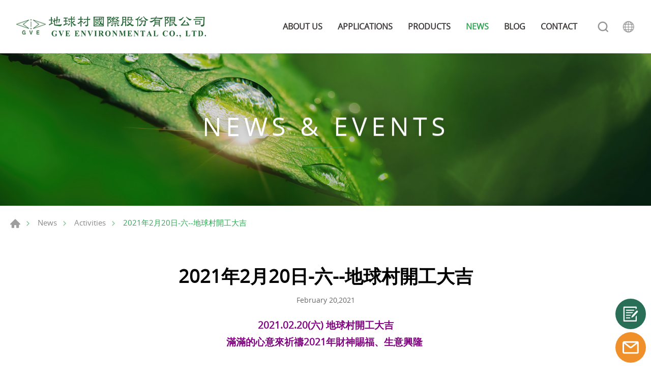

--- FILE ---
content_type: text/html; charset=UTF-8
request_url: https://www.gve.com.tw/en/news/detail/35
body_size: 4450
content:
<!DOCTYPE html>
<html>
<head>
    <meta http-equiv="Content-Type" content="text/html; charset=utf-8">
    <meta http-equiv="X-UA-Compatible" content="IE=11; IE=10; IE=9; IE=8; IE=7"/>
    <meta charset="utf-8">
    <meta name="viewport" content="width=device-width, initial-scale=1.0">
    
<title>2021年2月20日-六--地球村開工大吉-GVE Environmental Co., Ltd.</title>
<meta name="keywords" content="" />
<meta name="description" content="" />
<meta property="og:url" content="https://www.gve.com.tw/en/news/detail/35" />
<meta property="og:title" content="2021年2月20日-六--地球村開工大吉" />
<meta property="og:description" content="2021.02.20(六) 地球村開工大吉 滿滿的心意來祈禱2021年財神賜福、生意興隆 組裝達人計時賽 組裝達人第一快手是JJ也 特別奬 - 最佳表演獎 ~ 大吉大利旺旺來 ~" />
<meta property="og:type" content="article" />
<meta property="og:image" content="https://www.gve.com.tw/uploads/images/cache/46ab87c5dbf279efcba209300caa4387-1000x1000.png" />
<meta property="og:image:width" content="580" />
<meta property="og:image:height" content="290" />
<meta property="og:site_name" content="GVE Environmental Co., Ltd." />
<meta name="twitter:card" content="summary_large_image" />
<meta name="twitter:image" content="https://www.gve.com.tw/uploads/images/cache/46ab87c5dbf279efcba209300caa4387-1000x1000.png" />
<link rel="alternate" href="https://www.gve.com.tw/en/news/detail/35" hreflang="en-US" />
<link rel="alternate" href="https://www.gve.com.tw/news/detail/35" hreflang="zh-Hant" />
<link rel="alternate" href="https://www.gve.com.tw/zh-cn/news/detail/35" hreflang="zh-Hans" />
<link rel="canonical" href="https://www.gve.com.tw/en/news/detail/35" />
<script type="application/ld+json">
[
    {
        "@context": "https://schema.org",
        "@type": "Organization",
        "name": "GVE Environmental Co., Ltd.",
        "url": "https://www.gve.com.tw/en",
        "@id": "https://www.gve.com.tw/en#organization",
        "logo": {
            "@type": "ImageObject",
            "url": "https://www.gve.com.tw/uploads/images/1500ec83761203674866e39ef54abfb0.png"
        },
        "address": "No.8, Ln. 100, Zhongxing Rd., Luzhu Dist., Taoyuan City 338, Taiwan (R.O.C.)",
        "contactPoint": {
            "@type": "ContactPoint",
            "telephone": "+886-3-3579599",
            "faxNumber": "+886-3-3579799",
            "contactType": "customer service",
            "email": [
                "gve@ms4.hinet.net"
            ]
        }
    },
    {
        "@context": "https://schema.org",
        "@type": "WebSite",
        "name": "GVE Environmental Co., Ltd.",
        "url": "https://www.gve.com.tw/en",
        "@id": "https://www.gve.com.tw/en#website"
    },
    {
        "@context": "https://schema.org",
        "@type": "WebPage",
        "name": "2021年2月20日-六--地球村開工大吉",
        "keywords": "",
        "description": "",
        "mainEntity": [
            {
                "@type": "NewsArticle",
                "headline": "2021年2月20日-六--地球村開工大吉",
                "datePublished": "2021-02-20 11:39:08",
                "dateModified": "2024-05-06 15:59:26",
                "mainEntityOfPage": {
                    "@type": "WebPage",
                    "@id": "https://www.gve.com.tw/en/news/detail/35",
                    "author": {
                        "@id": "https://www.gve.com.tw/en#organization"
                    },
                    "publisher": {
                        "@id": "https://www.gve.com.tw/en#organization"
                    }
                }
            }
        ]
    },
    {
        "@context": "https://schema.org",
        "@type": "BreadcrumbList",
        "itemListElement": [
            {
                "@type": "ListItem",
                "position": 1,
                "item": {
                    "@type": "WebPage",
                    "url": "https://www.gve.com.tw/en",
                    "@id": "https://www.gve.com.tw/en",
                    "name": "HOME"
                }
            },
            {
                "@type": "ListItem",
                "position": 2,
                "item": {
                    "@type": "WebPage",
                    "@id": "https://www.gve.com.tw/en/news",
                    "name": "News"
                }
            }
        ]
    }
]
</script>


    <!-- CSS -->
    <link href="/static/css/style.css?v=2026" rel="stylesheet" type="text/css">
    <!-- favicon 16x16 -->
    <link rel="shortcut icon" href="/static/images/favicon.ico?v=2026">
    <!-- apple touch icon 180x180 -->
    <link rel="apple-touch-icon" href="/static/images/apple-touch-icon.png?v=2026">
    <script>window.LayoutConfigure = {"webroot":"\/","baseurl":"\/en\/"};window.web_root=window.LayoutConfigure.webroot;</script>
    <!-- Google Tag Manager -->
<script>(function(w,d,s,l,i){w[l]=w[l]||[];w[l].push({'gtm.start':
new Date().getTime(),event:'gtm.js'});var f=d.getElementsByTagName(s)[0],
j=d.createElement(s),dl=l!='dataLayer'?'&l='+l:'';j.async=true;j.src=
'https://www.googletagmanager.com/gtm.js?id='+i+dl;f.parentNode.insertBefore(j,f);
})(window,document,'script','dataLayer','GTM-MWFG3ZC');</script>
<!-- End Google Tag Manager -->

<meta name="google-site-verification" content="-Ymv2i1oiFGvxc3ycd4e48lUZWAPWCb1xFl1JWKgcek" />

<script type="application/ld+json">
  {
    "@context": "https://schema.org",
    "@type": "WebSite",
    "alternateName": ["地球村國際"],
    "url": "https://www.gve.com.tw"
  }
</script>
    
</head>
<body>
<div id="container">
    <!-- 頁首 START -->
    <header id="header" class="header hd01">
        <div class="hd-inner">
            <div class="sec s1">
                                    <div id="logo">
                        <a href="/en" title="GVE Environmental Co., Ltd.">
                            <!--<img style="filter: saturate(0) brightness(20);" src="/static/images/logo2.png?v=2026"
                                 alt="GVE Environmental Co., Ltd."/>-->
                            <img src="/static/images/logo2.png?v=2026" alt="GVE Environmental Co., Ltd."/>
                        </a>
                    </div>
                                <a id="nav-btn" class="icon-thumb thumb01">
                    <span class="thumb thumb1"></span>
                    <span class="thumb thumb2"></span>
                    <span class="thumb thumb3"></span>
                </a>
            </div>
            <div class="sec s2">
                <div class="mobile-side">
                    <!-- 主選單 START，目前單元li加class:on -->
                    <nav id="main-nav" class="nav-wrap main-nav">
                        <ul class="node1">
            <li >
            <a href="/en/about" title="ABOUT US" target="_self">ABOUT US</a>
                            <div class="sub-nav">
                    <ul class="node2">
                                                    <li><a href="/en/company" title="Company" target="_self">Company</a></li>
                                            </ul>
                </div>
                    </li>
            <li >
            <a href="/en/applications" title="APPLICATIONS" target="_self">APPLICATIONS</a>
                            <div class="sub-nav">
                    <ul class="node2">
                                                    <li><a href="/en/applications/category/5" title="DEWATERING EQUIPMENT" target="_self">DEWATERING EQUIPMENT</a></li>
                                                    <li><a href="/en/applications/category/6" title="FILTER EQUIPMENT" target="_self">FILTER EQUIPMENT</a></li>
                                                    <li><a href="/en/applications/category/7" title="CERAMIC MEMBRANE" target="_self">CERAMIC MEMBRANE</a></li>
                                                    <li><a href="/en/applications/category/8" title="WATER TREATMENT CHEMICAL" target="_self">WATER TREATMENT CHEMICAL</a></li>
                                                    <li><a href="/en/applications/category/9" title="THE OTHER EQUIPMENTS" target="_self">THE OTHER EQUIPMENTS</a></li>
                                            </ul>
                </div>
                    </li>
            <li >
            <a href="/en/products" title="PRODUCTS" target="_self">PRODUCTS</a>
                            <div class="sub-nav">
                    <ul class="node2">
                                                    <li><a href="/en/products/category/37" title="DEWATERING EQUIPMENT" target="_self">DEWATERING EQUIPMENT</a></li>
                                                    <li><a href="/en/products/category/55" title="FILTER EQUIPMENT" target="_self">FILTER EQUIPMENT</a></li>
                                                    <li><a href="/en/products/category/78" title="CERAMIC MEMBRANE" target="_self">CERAMIC MEMBRANE</a></li>
                                                    <li><a href="/en/products/category/56" title="WATER TREATMENT CHEMICAL" target="_self">WATER TREATMENT CHEMICAL</a></li>
                                                    <li><a href="/en/products/category/57" title="THE OTHER EQUIPMENTS" target="_self">THE OTHER EQUIPMENTS</a></li>
                                            </ul>
                </div>
                    </li>
            <li  class="on" >
            <a href="/en/news" title="NEWS" target="_self">NEWS</a>
                            <div class="sub-nav">
                    <ul class="node2">
                                                    <li><a href="/en/news/index/1" title="Company News" target="_self">Company News</a></li>
                                                    <li><a href="/en/news/index/2" title="Weekend-holiday contact" target="_self">Weekend-holiday contact</a></li>
                                                    <li><a href="/en/news/index/4" title="Industry News" target="_self">Industry News</a></li>
                                                    <li><a href="/en/news/index/5" title="Activities" target="_self">Activities</a></li>
                                            </ul>
                </div>
                    </li>
            <li >
            <a href="/en/blog" title="BLOG" target="_self">BLOG</a>
                            <div class="sub-nav">
                    <ul class="node2">
                                                    <li><a href="/en/blog/index/8" title="Water treatment" target="_self">Water treatment</a></li>
                                                    <li><a href="/en/blog/index/9" title="Water treatment equipment" target="_self">Water treatment equipment</a></li>
                                            </ul>
                </div>
                    </li>
            <li >
            <a href="/en/contact" title="CONTACT" target="_self">CONTACT</a>
                            <div class="sub-nav">
                    <ul class="node2">
                                                    <li><a href="/en/contact/location" title="Location" target="_self">Location</a></li>
                                                    <li><a href="/en/contact/getInTouch" title="Get In Touch" target="_self">Get In Touch</a></li>
                                            </ul>
                </div>
                    </li>
    </ul>
                    </nav>
                    <!-- 主選單 END -->
                    <!-- 快速搜尋 START -->
                    <div class="hd-search">
                        <button class="search-btn icon icon-o i01 gray">Search</button>
                        <div class="form-wrap form01">
                            <form method="get" action="/en/search">
                                <div class="form-inner">
                                    <input class="keyword" name="keyword" type="search" value=""
                                           placeholder="Key Word"/>
                                    <button class="btn btn01 r b i01" type="submit">Search</button>
                                </div>
                            </form>
                        </div>
                    </div>
                                            <!-- 快速搜尋 END -->
                        <div class="hd-lang">
                            <span class="lang-btn icon icon-o i02 gray"
                                  href="/en/news/detail/35">#LANGUAGE#</span>
                            <div class="nav-wrap lang-nav">
                                <ul>
                                                                            <li  class="on" >
                                            <a href="/en/news/detail/35" title="ENGLISH">ENGLISH</a></li>
                                                                            <li >
                                            <a href="/news/detail/35" title="繁體中文">繁體中文</a></li>
                                                                            <li >
                                            <a href="/zh-cn/news/detail/35" title="简体中文">简体中文</a></li>
                                                                    </ul>
                            </div>
                        </div>
                                    </div>
            </div>
        </div>
    </header>
    <!-- 頁首 END -->
    <!-- 各單元內容 START -->
    <main id="content" class="pt-header" style="padding-top: 110px;">    <div class="page">
            <div class="banner banner01">
        <div class="figure" style="background-image:url(/uploads/images/a08831fd2d49eb24e5b38f00d112a1c7.jpg);"></div>
                                    <div class="text">
                <div class="title">NEWS &amp; EVENTS</div>
                <span></span>
            </div>
            </div>


        <div class="path path01">
            <ul>
                <li><a href="/en" title="Home">Home</a></li>
                <li><a href="/en/news" title="News">News</a></li>
                                    <li><a href="/en/news/index/5"
                           title="Activities">Activities</a></li>
                                <li>2021年2月20日-六--地球村開工大吉</li>
            </ul>
        </div>

        <div class="model pd3">
            <div class="model-inner w10">
                <div class="sec s1 tc">
                    <h1 class="title01 color-dark">2021年2月20日-六--地球村開工大吉</h1>
                    <div class="title05 color-light">February 20,2021</div>
                </div>
                                <div class="sec s3 st1">
                    <div class="editor article"><p style="text-align: center;"><strong><span style="font-size: 14pt; color: #800080;">2021.02.20(六) 地球村開工大吉</span></strong></p>

<p style="text-align: center;"><strong><span style="font-size: 14pt; color: #800080;">滿滿的心意來祈禱2021年財神賜福、生意興隆</span>&nbsp;</strong></p>

<p>&nbsp;</p>

<p style="text-align: center;">&nbsp;<img height="750" src="/uploads/editor/files/1(4).png" width="1000" /></p>

<p style="text-align: center;"><strong><span style="font-size: 14pt; color: #800080;">組裝達人計時賽</span></strong></p>

<p style="text-align: center;"><img height="750" src="/uploads/editor/files/2(3).png" width="1000" /></p>

<p style="text-align: center;">&nbsp;</p>

<p style="text-align: center;"><img height="750" src="/uploads/editor/files/3(3).png" width="1000" /></p>

<p style="text-align: center;">&nbsp;</p>

<p style="text-align: center;"><img height="750" src="/uploads/editor/files/4(2).png" width="1000" /></p>

<p style="text-align: center;"><img height="750" src="/uploads/editor/files/5(2).png" width="1000" /></p>

<p style="text-align: center;"><img height="750" src="/uploads/editor/files/6(2).png" width="1000" /></p>

<p style="text-align: center;"><span style="color: #800080; font-size: 14pt;">組裝達人第一快手是JJ也</span></p>

<p style="text-align: center;"><img height="750" src="/uploads/editor/files/7(1).png" width="1000" /></p>

<p style="text-align: center;"><span style="color: #800080; font-size: 14pt;">特別奬 - 最佳表演獎</span></p>

<p style="text-align: center;"><img height="750" src="/uploads/editor/files/8.png" width="1000" /></p>

<p style="text-align: center;"><strong><span style="color: #800080; font-size: 14pt;">~ 大吉大利旺旺來 ~</span></strong></p>

<p style="text-align: center;">&nbsp;</p>

<p>&nbsp;</p>

<p>&nbsp;</p>
</div>
                </div>
                <div class="sec s4 st2 lt4 tc">
                    <div class="bw01">
                                                    <a class="btn btn09 b i09" href="/en/news/detail/36"
                               title="2021年 輕旅行 GO">2021年 輕旅行 GO</a>
                                                                            <a class="btn btn09 a i10" href="/en/news/detail/34"
                               title="2021年立春，地球村與您一起努力抗疫!">2021年立春，地球村與您一起努力抗疫!</a>
                                            </div>
                    <a class="btn btn02 r gray" href="/en/news/index/5"
                       title="Back to List">Back to List</a>
                </div>
            </div>
        </div>
    </div>
</main>
    <!-- 各單元內容 END -->
    <div class="float-btn">
        <div class="social-wrap social07">
            <ul class="row">
                <li><a class="icon-contact" href="/contact/getInTouch" title="getInTouch">getInTouch</a></li>
                <li><a class="icon-mail" href="mailto:gve@ms4.hinet.net" title="gve@ms4.hinet.net">gve@ms4.hinet.net</a></li>
            </ul>
        </div>        
        <a class="gotop gotop01" href="#" title="TOP">TOP</a>
    </div>

    


    <!-- 頁尾 START-->
    <footer id="footer" class="footer">
        <div class="sy2"></div>
        <div class="sec s1">
            <div class="ft-inner row w14">
                <div class="sec-item si1 col-lg-6 col-xl-7">
                    <nav id="footer-nav" class="nav-wrap footer-nav">
                                                                            <ul class="node1">
                                <li class="has-nav">
                                    <a href="/en/products" title="PRODUCTS">PRODUCTS</a>
                                                                            <div class="sub-nav">
                                            <ul class="node2">
                                                                                                                                                    <li><a href="/en/products/category/37"
                                                           title="DEWATERING EQUIPMENT">DEWATERING EQUIPMENT</a>
                                                    </li>
                                                                                                    <li><a href="/en/products/category/55"
                                                           title="FILTER EQUIPMENT">FILTER EQUIPMENT</a>
                                                    </li>
                                                                                                    <li><a href="/en/products/category/78"
                                                           title="CERAMIC MEMBRANE">CERAMIC MEMBRANE</a>
                                                    </li>
                                                                                                    <li><a href="/en/products/category/56"
                                                           title="WATER TREATMENT CHEMICAL">WATER TREATMENT CHEMICAL</a>
                                                    </li>
                                                                                                    <li><a href="/en/products/category/57"
                                                           title="THE OTHER EQUIPMENTS">THE OTHER EQUIPMENTS</a>
                                                    </li>
                                                                                            </ul>
                                        </div>
                                                                    </li>
                            </ul>
                        
                        <ul class="node1">
                                                            <li>
                                    <a href="/en/about" title="ABOUT US">ABOUT US</a>
                                </li>
                                                            <li>
                                    <a href="/en/applications" title="APPLICATIONS">APPLICATIONS</a>
                                </li>
                                                            <li>
                                    <a href="/en/news" title="NEWS">NEWS</a>
                                </li>
                                                            <li>
                                    <a href="/en/blog" title="BLOG">BLOG</a>
                                </li>
                                                            <li>
                                    <a href="/en/contact" title="CONTACT">CONTACT</a>
                                </li>
                                                    </ul>
                    </nav>

                    
                </div>
                <div class="sec-item si2 col-lg-5 col-xl-4">
                                        <div class="figure">
                        <img src="https://www.gve.com.tw/uploads/images/1500ec83761203674866e39ef54abfb0.png" alt="GVE Environmental Co., Ltd."/>
                    </div>
                    
                    <div class="corp-info">
                                                    <div class="list list-icon">
                                <ul>
                                                                        <li class="icon-address">
                                        <address>No.8, Ln. 100, Zhongxing Rd., Luzhu Dist., Taoyuan City 338, Taiwan (R.O.C.)</address>
                                    </li>
                                                                        
                                                                            <li class="icon-tel">TEL : <a href="tel:+886-3-3579599"
                                                                                  title="+886-3-3579599">+886-3-3579599</a>
                                        </li>
                                                                                                                <li class="icon-fax">FAX : +886-3-3579799</li>
                                                                                                                <li class="icon-mail">MAIL
                                            : <a href="mailto:gve@ms4.hinet.net"
                                                 title="gve@ms4.hinet.net">gve@ms4.hinet.net</a></li>
                                                                    </ul>
                            </div>
                                            </div>

                </div>
            </div>
        </div>
        <div class="sec s2">
            <div class="ft-inner w14">
                <div class="sec-item si1">
                    <div class="social-wrap social03">
                        <ul>
        <li><a class="icon-facebook" href="#facebook" title="Facebook" target="_blank">Facebook</a></li>
        <li><a class="icon-line" href="#line" title="Line" target="_blank">Line</a></li>
    </ul>
                    </div>
                </div>
                <div class="sec-item si2">
                    <div class="copyright">Copyright © GVE Environmental Co., Ltd. All Rights Reserved.</div>
                     <div class="design">Da-Vinci <a href="https://www.da-vinci.com.tw" title="Da-Vinci 網頁設計" target="_blank">網頁設計</a></div>                 </div>
            </div>
        </div>
    </footer>
    <div id="mask-bg" class="mask-b"></div>
    <!-- 頁尾 END -->
</div>

    <!-- 各單元JS、CSS加載設定 START -->
    <script type="text/javascript" src="/static/js/jquery.js?v=2026"></script>
    <script type="text/javascript" src="/static/js/swiper/swiper.min.js?v=2026"></script>
    <script type="text/javascript" src="/static/js/comm.js?v=2026"></script>
    <!-- 各單元JS、CSS加載設定 END -->

<!-- Google Tag Manager (noscript) -->
<noscript><iframe src="https://www.googletagmanager.com/ns.html?id=GTM-MWFG3ZC"
height="0" width="0" style="display:none;visibility:hidden"></iframe></noscript>
<!-- End Google Tag Manager (noscript) -->

</body>
</html>


--- FILE ---
content_type: image/svg+xml
request_url: https://www.gve.com.tw/static/images/svg/icon-contact.svg
body_size: 261
content:
<svg width="50" height="52" viewBox="0 0 50 52" fill="none" xmlns="http://www.w3.org/2000/svg">
<path d="M38.5458 42.8618H8.23194V8.50768H38.5458V13.4611L41.7774 9.95331V6.75384C41.7775 5.7853 41.0539 5 40.1617 5H6.61612C5.7237 5 5 5.7853 5 6.75384V44.6159C5 45.5845 5.7236 46.3697 6.61612 46.3697H40.1617C41.0539 46.3697 41.7775 45.5845 41.7775 44.6159V29.5637L38.5458 33.0715V42.8618Z" fill="white"/>
<path d="M35.0165 15.0967C35.0165 14.3567 34.4634 13.7563 33.7817 13.7563H12.9956C12.3141 13.7563 11.761 14.3567 11.761 15.0967C11.761 15.8367 12.3141 16.437 12.9956 16.437H33.7817C34.4634 16.437 35.0165 15.8368 35.0165 15.0967Z" fill="white"/>
<path d="M32.0445 20.5186H12.9956C12.3141 20.5186 11.761 21.119 11.761 21.8589C11.761 22.5989 12.3141 23.1991 12.9956 23.1991H29.5749L32.0445 20.5186Z" fill="white"/>
<path d="M25.1372 29.4038C25.3044 28.7964 25.5432 28.2145 25.8341 27.6665H12.9956C12.3141 27.6665 11.761 28.2668 11.761 29.0068C11.761 29.7467 12.3141 30.3472 12.9956 30.3472H24.8784L25.1372 29.4038Z" fill="white"/>
<path d="M12.9956 34.8145C12.3141 34.8145 11.761 35.4148 11.761 36.1548C11.761 36.8945 12.3141 37.495 12.9956 37.495H23.8421C23.5221 36.6522 23.4393 35.7211 23.6653 34.8145H12.9956Z" fill="white"/>
<path d="M44.2792 16.8024C43.8172 16.302 43.1908 16.021 42.5382 16.021C41.8857 16.021 41.2594 16.302 40.798 16.8019L28.7643 29.7415C28.4084 30.1269 28.1473 30.6012 28.0032 31.1234L26.9637 34.8968C26.9195 35.0566 26.9596 35.2294 27.0688 35.3475C27.1485 35.434 27.2553 35.4806 27.3648 35.4806C27.4045 35.4806 27.4452 35.4744 27.4849 35.4614L30.969 34.3355C31.4513 34.1794 31.8893 33.8966 32.245 33.5113L44.2791 20.5721C44.7407 20.0723 45.0001 19.3941 45.0001 18.6873C45.0001 17.9804 44.7407 17.3022 44.2792 16.8024Z" fill="white"/>
</svg>


--- FILE ---
content_type: image/svg+xml
request_url: https://www.gve.com.tw/static/images/svg/social-mail.svg
body_size: -239
content:
<svg width="30" height="30" viewBox="0 0 30 30" fill="none" xmlns="http://www.w3.org/2000/svg">
<path d="M4.64512 6C3.66371 6 2.94995 6.83505 2.94995 7.76289V22.2371C2.94995 23.2577 3.75293 24 4.64512 24H25.2548C26.2362 24 26.95 23.1649 26.95 22.2371V7.76289C26.95 6.74227 26.147 6 25.2548 6H4.64512Z" stroke="#32A555" stroke-width="2.5" stroke-miterlimit="6"/>
<path d="M4 7L13.7874 14.619C14.4803 15.127 15.5197 15.127 16.2126 14.619L26 7" stroke="#32A555" stroke-width="2.5" stroke-miterlimit="6"/>
</svg>


--- FILE ---
content_type: image/svg+xml
request_url: https://www.gve.com.tw/static/images/svg/icon-tel2.svg
body_size: -164
content:
<svg xmlns="http://www.w3.org/2000/svg" viewBox="0 0 30 30">
<style type="text/css">
	.icon{fill:#32a555;}
</style>
<path class="icon" d="M25.1,29.3c3.4-1.1,4.2-3.7,4.7-5.1c0.1-0.3,0.2-0.7,0.1-1.1c-0.2-1.1-1.6-1.6-2.5-2.1
	c-1.2-0.6-2.4-1.3-3.7-1.9c-0.3-0.2-0.7-0.4-1-0.5c-0.4-0.2-0.7-0.1-1,0.2c-0.5,0.5-0.9,1.1-1.5,1.5c-1.5,1.3-3.5,0.9-4.9-0.2
	c-1.7-1.3-3.4-2.8-4.8-4.4c-0.5-0.6-1.1-1.3-1.3-2.1c-0.5-1.5,0.2-2.9,1.4-3.8c0.4-0.3,1-0.8,1.2-1.2c0.7-1.4-0.4-3.2-1.1-4.4
	c-0.5-1-1.2-1.8-1.9-2.7C8.2,0.7,7.5,0.1,6.4,0.1c-0.8,0-1.6,0.4-2.2,1C2.7,2.3,0.9,3.8,0.4,5.7C-0.2,8-1.6,14,7.9,22.7
	C17.2,31.4,22.2,30.2,25.1,29.3z"/>
</svg>


--- FILE ---
content_type: image/svg+xml
request_url: https://www.gve.com.tw/static/images/svg/icon-search.svg
body_size: -301
content:
<svg xmlns="http://www.w3.org/2000/svg" viewBox="0 0 30 30">
<style type="text/css">
	.icon{
		fill:none;
		stroke:#32a555;
		stroke-linecap:round;
		stroke-linejoin:round;
		stroke-width:3;
		}
</style>
<circle class="icon" cx="13.919" cy="13.795" r="11.295"/>
<line class="icon" x1="21.779" y1="21.903" x2="27.375" y2="27.5"/>
</svg>


--- FILE ---
content_type: image/svg+xml
request_url: https://www.gve.com.tw/static/images/svg/icon-mail2.svg
body_size: -220
content:
<svg xmlns="http://www.w3.org/2000/svg" viewBox="0 0 30 30">
<style type="text/css">
	.icon{fill:#32a555;}
</style>
<path class="icon" d="M26.7,4.5H3c-0.5,0-0.7,0.3-0.3,0.7l2.8,2.6l0,0l2.5,2.4l5.2,4.9c0,0,0,0,0,0l0.7,0.7c0.5,0.4,1.2,0.4,1.7,0
	l6.6-6.1L27,5.2C27.4,4.8,27.3,4.5,26.7,4.5z"/>
<path class="icon" d="M30,7.5c0-0.5-0.3-0.7-0.7-0.3l-0.1,0.1L17.3,18.2c-1.4,1.3-3.6,1.3-4.9,0L0.7,7.2C0.3,6.9,0,7,0,7.6v16.6
	c0,0.6,0.5,1.2,1.2,1.2h27.6c0.6,0,1.2-0.5,1.2-1.2V7.5z"/>
</svg>


--- FILE ---
content_type: image/svg+xml
request_url: https://www.gve.com.tw/static/images/svg/icon-home2.svg
body_size: -167
content:
<svg xmlns="http://www.w3.org/2000/svg" viewBox="0 0 60 60">
<style type="text/css">
	.icon{fill:#32a555;}
</style>
<path class="icon" d="M49.132,56H38.084C36.985,56,36,55.055,36,53.957V40H24v13.957C24,55.055,23.267,56,22.168,56H10.871
	C9.298,56,8,54.885,8,53.305V37H2.271c-0.829,0-1.571-0.491-1.863-1.267c-0.368-0.981-0.872-2.312,0.456-3.64l27.05-27.237
	c1.106-1.104,3.055-1.065,4.171,0.054l27.057,27.168c1.332,1.334,0.803,2.721,0.453,3.654C59.304,36.508,58.562,37,57.732,37H52
	v16.305C52,54.811,50.772,56,49.132,56z"/>
</svg>


--- FILE ---
content_type: image/svg+xml
request_url: https://www.gve.com.tw/static/images/svg/icon-lang.svg
body_size: -236
content:
<svg xmlns="http://www.w3.org/2000/svg" viewBox="0 0 70 70">
<style type="text/css">
	.icon{
		fill:none;
		stroke:#32a555;
		stroke-linecap:round;
		stroke-linejoin:round;
		stroke-width:3.5;
		}
</style>
<ellipse class="icon" cx="35.071" cy="35" rx="32.891" ry="32.99"/>
<ellipse class="icon" cx="35.071" cy="35" rx="21.517" ry="32.99"/>
<line class="icon" x1="34.421" y1="2" x2="34.421" y2="68"/>
<line class="icon" x1="67.921" y1="36.5" x2="1.921" y2="36.5"/>
<path class="icon" d="M62.921,52.5h-56"/>
<path class="icon" d="M62.921,19.5h-56"/>
</svg>


--- FILE ---
content_type: application/javascript
request_url: https://www.gve.com.tw/static/js/comm.js?v=2026
body_size: 7712
content:
/*! Backstretch - v2.1.15 - 2016-11-10\n* Copyright (c) 2016 Scott Robbin;* Fork of improvements - by Daniel Cohen Gindi (danielgindi@gmail.com) Licensed MIT */
!function(a,b,c){"use strict";var d=/^.*(youtu\.be\/|youtube\.com\/v\/|youtube\.com\/embed\/|youtube\.com\/watch\?v=|youtube\.com\/watch\?.*\&v=)([^#\&\?]*).*/i;a.fn.backstretch=function(d,e){var f=arguments;0===a(b).scrollTop()&&b.scrollTo(0,0);var g;return this.each(function(b){var h=a(this),i=h.data("backstretch");if(i){if("string"==typeof f[0]&&"function"==typeof i[f[0]]){var j=i[f[0]].apply(i,Array.prototype.slice.call(f,1));return j===i&&(j=c),void(j!==c&&(g=g||[],g[b]=j))}e=a.extend(i.options,e),i.hasOwnProperty("destroy")&&i.destroy(!0)}if(!d||d&&0===d.length){var k=h.css("background-image");k&&"none"!==k?d=[{url:h.css("backgroundImage").replace(/url\(|\)|"|'/g,"")}]:a.error("No images were supplied for Backstretch, or element must have a CSS-defined background image.")}i=new l(this,d,e||{}),h.data("backstretch",i)}),g?1===g.length?g[0]:g:this},a.backstretch=function(b,c){return a("body").backstretch(b,c).data("backstretch")},a.expr[":"].backstretch=function(b){return a(b).data("backstretch")!==c},a.fn.backstretch.defaults={duration:5e3,transition:"fade",transitionDuration:0,animateFirst:!0,alignX:.5,alignY:.5,paused:!1,start:0,preload:2,preloadSize:1,resolutionRefreshRate:2500,resolutionChangeRatioThreshold:.1};var e={wrap:{left:0,top:0,overflow:"hidden",margin:0,padding:0,height:"100%",width:"100%",zIndex:-999999},itemWrapper:{position:"absolute",display:"none",margin:0,padding:0,border:"none",width:"100%",height:"100%",zIndex:-999999},item:{position:"absolute",margin:0,padding:0,border:"none",width:"100%",height:"100%",maxWidth:"none"}},f=function(){var c=function(a){for(var b=1;b<a.length;b++){for(var c=a[b],d=b;a[d-1]&&parseInt(a[d-1].width,10)>parseInt(c.width,10);)a[d]=a[d-1],--d;a[d]=c}return a},d=function(a,c,d){for(var e,f,g=b.devicePixelRatio||1,h=o(),i=(p(),c>a?"portrait":a>c?"landscape":"square"),j=0,k=0;k<d.length&&(f=d[k],"string"==typeof f&&(f=d[k]={url:f}),f.pixelRatio&&"auto"!==f.pixelRatio&&parseFloat(f.pixelRatio)!==g||f.deviceOrientation&&f.deviceOrientation!==h||f.windowOrientation&&f.windowOrientation!==h||f.orientation&&f.orientation!==i||(j=k,e=a,"auto"===f.pixelRatio&&(a*=g),!(f.width>=e)));k++);return d[Math.min(k,j)]},e=function(a,b){if("string"==typeof a)a=a.replace(/{{(width|height)}}/g,b);else if(a instanceof Array)for(var c=0;c<a.length;c++)a[c].src?a[c].src=e(a[c].src,b):a[c]=e(a[c],b);return a};return function(b,f){for(var g=b.width(),h=b.height(),i=[],j=function(a,b){return"width"===b?g:"height"===b?h:a},k=0;k<f.length;k++)if(a.isArray(f[k])){f[k]=c(f[k]);var l=d(g,h,f[k]);i.push(l)}else{"string"==typeof f[k]&&(f[k]={url:f[k]});var m=a.extend({},f[k]);m.url=e(m.url,j),i.push(m)}return i}}(),g=function(a){return d.test(a.url)||a.isVideo},h=function(b,c,d,e,f){var h=[],i=function(a){for(var b=0;b<h.length;b++)if(h[b].src===a.src)return h[b];return h.push(a),a},j=function(a,b,c){"function"==typeof b&&b.call(a,c)};return function b(c,d,e,f,h){if("undefined"!=typeof c){a.isArray(c)||(c=[c]),arguments.length<5&&"function"==typeof arguments[arguments.length-1]&&(h=arguments[arguments.length-1]),d="function"!=typeof d&&d?d:0,e="function"==typeof e||!e||e<0?c.length:Math.min(e,c.length),f="function"!=typeof f&&f?f:1,d>=c.length&&(d=0,e=0),f<0&&(f=e),f=Math.min(f,e);var k=c.slice(d+f,e-f);if(c=c.slice(d,f),e=c.length,!e)return void j(c,h,!0);for(var l,m=0,n=function(){m++,m===e&&(j(c,h,!k),b(k,0,0,f,h))},o=0;o<c.length;o++)g(c[o])||(l=new Image,l.src=c[o].url,l=i(l),l.complete?n():a(l).on("load error",n))}}}(),i=function(b){for(var c=[],d=0;d<b.length;d++)"string"==typeof b[d]?c.push({url:b[d]}):a.isArray(b[d])?c.push(i(b[d])):c.push(j(b[d]));return c},j=function(a,d){return(a.centeredX||a.centeredY)&&(b.console&&b.console.log&&b.console.log("jquery.backstretch: `centeredX`/`centeredY` is deprecated, please use `alignX`/`alignY`"),a.centeredX&&(a.alignX=.5),a.centeredY&&(a.alignY=.5)),a.speed!==c&&(b.console&&b.console.log&&b.console.log("jquery.backstretch: `speed` is deprecated, please use `transitionDuration`"),a.transitionDuration=a.speed,a.transition="fade"),a.resolutionChangeRatioTreshold!==c&&(b.console.log("jquery.backstretch: `treshold` is a typo!"),a.resolutionChangeRatioThreshold=a.resolutionChangeRatioTreshold),a.fadeFirst!==c&&(a.animateFirst=a.fadeFirst),a.fade!==c&&(a.transitionDuration=a.fade,a.transition="fade"),k(a)},k=function(a,b){return"left"===a.alignX?a.alignX=0:"center"===a.alignX?a.alignX=.5:"right"===a.alignX?a.alignX=1:(a.alignX!==c||b)&&(a.alignX=parseFloat(a.alignX),isNaN(a.alignX)&&(a.alignX=.5)),"top"===a.alignY?a.alignY=0:"center"===a.alignY?a.alignY=.5:"bottom"===a.alignY?a.alignY=1:(a.alignX!==c||b)&&(a.alignY=parseFloat(a.alignY),isNaN(a.alignY)&&(a.alignY=.5)),a},l=function(c,d,g){this.options=a.extend({},a.fn.backstretch.defaults,g||{}),this.firstShow=!0,j(this.options,!0),this.images=i(a.isArray(d)?d:[d]),this.options.paused&&(this.paused=!0),this.options.start>=this.images.length&&(this.options.start=this.images.length-1),this.options.start<0&&(this.options.start=0),this.isBody=c===document.body;var k=a(b);this.$container=a(c),this.$root=this.isBody?q?k:a(document):this.$container,this.originalImages=this.images,this.images=f(this.options.alwaysTestWindowResolution?k:this.$root,this.originalImages),h(this.images,this.options.start||0,this.options.preload||1);var l=this.$container.children(".backstretch").first();if(this.$wrap=l.length?l:a('<div class="backstretch"></div>').css(this.options.bypassCss?{}:e.wrap).appendTo(this.$container),!this.options.bypassCss){if(!this.isBody){var m=this.$container.css("position"),n=this.$container.css("zIndex");this.$container.css({position:"static"===m?"relative":m,zIndex:"auto"===n?0:n}),this.$wrap.css({zIndex:-999998})}this.$wrap.css({position:this.isBody&&q?"fixed":"absolute"})}this.index=this.options.start,this.show(this.index),k.on("resize.backstretch",a.proxy(this.resize,this)).on("orientationchange.backstretch",a.proxy(function(){this.isBody&&0===b.pageYOffset&&(b.scrollTo(0,1),this.resize())},this))},m=function(b){var d=b.transition||"fade";"string"==typeof d&&d.indexOf("|")>-1&&(d=d.split("|")),d instanceof Array&&(d=d[Math.round(Math.random()*(d.length-1))]);var e=b.new,f=b.old?b.old:a([]);switch(d.toString().toLowerCase()){default:case"fade":e.fadeIn({duration:b.duration,complete:b.complete,easing:b.easing||c});break;case"fadeinout":case"fade_in_out":var g=function(){e.fadeIn({duration:b.duration/2,complete:b.complete,easing:b.easing||c})};f.length?f.fadeOut({duration:b.duration/2,complete:g,easing:b.easing||c}):g();break;case"pushleft":case"push_left":case"pushright":case"push_right":case"pushup":case"push_up":case"pushdown":case"push_down":case"coverleft":case"cover_left":case"coverright":case"cover_right":case"coverup":case"cover_up":case"coverdown":case"cover_down":var h=d.match(/^(cover|push)_?(.*)$/),i="left"===h[2]?"right":"right"===h[2]?"left":"down"===h[2]?"top":"up"===h[2]?"bottom":"right",j={display:""},k={};if(j[i]="-100%",k[i]=0,e.css(j).animate(k,{duration:b.duration,complete:function(){e.css(i,""),b.complete.apply(this,arguments)},easing:b.easing||c}),"push"===h[1]&&f.length){var l={};l[i]="100%",f.animate(l,{duration:b.duration,complete:function(){f.css("display","none")},easing:b.easing||c})}}};l.prototype={resize:function(){try{var d=this.options.alwaysTestWindowResolution?a(b):this.$root,e=d.width(),g=d.height(),i=e/(this._lastResizeContainerWidth||0),j=g/(this._lastResizeContainerHeight||0),k=this.options.resolutionChangeRatioThreshold||0;if((e!==this._lastResizeContainerWidth||g!==this._lastResizeContainerHeight)&&(Math.abs(i-1)>=k||isNaN(i)||Math.abs(j-1)>=k||isNaN(j))&&(this._lastResizeContainerWidth=e,this._lastResizeContainerHeight=g,this.images=f(d,this.originalImages),this.options.preload&&h(this.images,(this.index+1)%this.images.length,this.options.preload),1===this.images.length&&this._currentImage.url!==this.images[0].url)){var l=this;clearTimeout(l._selectAnotherResolutionTimeout),l._selectAnotherResolutionTimeout=setTimeout(function(){l.show(0)},this.options.resolutionRefreshRate)}var m,n={left:0,top:0,right:"auto",bottom:"auto"},o=this.isBody?this.$root.width():this.$root.innerWidth(),p=this.isBody?b.innerHeight?b.innerHeight:this.$root.height():this.$root.innerHeight(),q=o,r=q/this.$itemWrapper.data("ratio"),s=a.Event("backstretch.resize",{relatedTarget:this.$container[0]}),t=this._currentImage.alignX===c?this.options.alignX:this._currentImage.alignX,u=this._currentImage.alignY===c?this.options.alignY:this._currentImage.alignY;r>=p?n.top=-(r-p)*u:(r=p,q=r*this.$itemWrapper.data("ratio"),m=(q-o)/2,n.left=-(q-o)*t),this.options.bypassCss||this.$wrap.css({width:o,height:p}).find(">.backstretch-item").not(".deleteable").each(function(){var b=a(this);b.find("img,video,iframe").css({width:q,height:r}).css(n)}),this.$container.trigger(s,this)}catch(a){}return this},show:function(b,d){if(!(Math.abs(b)>this.images.length-1)){var f=this,h=f.$wrap.find(">.backstretch-item").addClass("deleteable"),i=f.videoWrapper,j={relatedTarget:f.$container[0]};f.$container.trigger(a.Event("backstretch.before",j),[f,b]),this.index=b;var k=f.images[b];clearTimeout(f._cycleTimeout),delete f.videoWrapper;var l=g(k);return l?(f.videoWrapper=new n(k),f.$item=f.videoWrapper.$video.css("pointer-events","none")):f.$item=a("<img />"),f.$itemWrapper=a('<div class="backstretch-item">').append(f.$item),this.options.bypassCss?f.$itemWrapper.css({display:"none"}):(f.$itemWrapper.css(e.itemWrapper),f.$item.css(e.item)),f.$item.bind(l?"canplay":"load",function(e){var g=a(this),k=g.parent(),n=k.data("options");d&&(n=a.extend({},n,d));var o=this.naturalWidth||this.videoWidth||this.width,p=this.naturalHeight||this.videoHeight||this.height;k.data("ratio",o/p);var q=function(a){return n[a]!==c?n[a]:f.options[a]},r=q("transition"),s=q("transitionEasing"),t=q("transitionDuration"),u=function(){i&&(i.stop(),i.destroy()),h.remove(),!f.paused&&f.images.length>1&&f.cycle(),f.options.bypassCss||f.isBody||f.$container.css("background-image","none"),a(["after","show"]).each(function(){f.$container.trigger(a.Event("backstretch."+this,j),[f,b])}),l&&f.videoWrapper.play()};f.firstShow&&!f.options.animateFirst||!t||!r?(k.show(),u()):m({new:k,old:h,transition:r,duration:t,easing:s,complete:u}),f.firstShow=!1,f.resize()}),f.$itemWrapper.appendTo(f.$wrap),f.$item.attr("alt",k.alt||""),f.$itemWrapper.data("options",k),l||f.$item.attr("src",k.url),f._currentImage=k,f}},current:function(){return this.index},next:function(){var a=Array.prototype.slice.call(arguments,0);return a.unshift(this.index<this.images.length-1?this.index+1:0),this.show.apply(this,a)},prev:function(){var a=Array.prototype.slice.call(arguments,0);return a.unshift(0===this.index?this.images.length-1:this.index-1),this.show.apply(this,a)},pause:function(){return this.paused=!0,this.videoWrapper&&this.videoWrapper.pause(),this},resume:function(){return this.paused=!1,this.videoWrapper&&this.videoWrapper.play(),this.cycle(),this},cycle:function(){if(this.images.length>1){clearTimeout(this._cycleTimeout);var b=this._currentImage&&this._currentImage.duration||this.options.duration,c=g(this._currentImage),d=function(){this.$item.off(".cycle"),this.paused||this.next()};if(c){if(!this._currentImage.loop){var e=0;this.$item.on("playing.cycle",function(){var b=a(this).data("player");clearTimeout(e),e=setTimeout(function(){b.pause(),b.$video.trigger("ended")},1e3*(b.getDuration()-b.getCurrentTime()))}).on("ended.cycle",function(){clearTimeout(e)})}this.$item.on("error.cycle initerror.cycle",a.proxy(d,this))}c&&!this._currentImage.duration?this.$item.on("ended.cycle",a.proxy(d,this)):this._cycleTimeout=setTimeout(a.proxy(d,this),b)}return this},destroy:function(c){a(b).off("resize.backstretch orientationchange.backstretch"),this.videoWrapper&&this.videoWrapper.destroy(),clearTimeout(this._cycleTimeout),c||this.$wrap.remove(),this.$container.removeData("backstretch")}};var n=function(){this.init.apply(this,arguments)};n.prototype.init=function(e){var f,g=this,h=function(){g.$video=f,g.video=f[0]},i="video";if(e.url instanceof Array||!d.test(e.url)||(i="youtube"),g.type=i,"youtube"===i){n.loadYoutubeAPI(),g.ytId=e.url.match(d)[2];var j="https://www.youtube.com/embed/"+g.ytId+"?rel=0&autoplay=0&showinfo=0&controls=0&modestbranding=1&cc_load_policy=0&disablekb=1&iv_load_policy=3&loop=0&enablejsapi=1&origin="+encodeURIComponent(b.location.origin);g.__ytStartMuted=!!e.mute||e.mute===c,f=a("<iframe />").attr({src_to_load:j}).css({border:0,margin:0,padding:0}).data("player",g),e.loop&&f.on("ended.loop",function(){g.__manuallyStopped||g.play()}),g.ytReady=!1,h(),b.YT?(g._initYoutube(),f.trigger("initsuccess")):a(b).one("youtube_api_load",function(){g._initYoutube(),f.trigger("initsuccess")})}else{f=a("<video>").prop("autoplay",!1).prop("controls",!1).prop("loop",!!e.loop).prop("muted",!!e.mute||e.mute===c).prop("preload","auto").prop("poster",e.poster||"");for(var k=e.url instanceof Array?e.url:[e.url],l=0;l<k.length;l++){var m=k[l];"string"==typeof m&&(m={src:m}),a("<source>").attr("src",m.src).attr("type",m.type||null).appendTo(f)}f[0].canPlayType&&k.length?f.trigger("initsuccess"):f.trigger("initerror"),h()}},n.prototype._initYoutube=function(){var c=this,d=b.YT;c.$video.attr("src",c.$video.attr("src_to_load")).removeAttr("src_to_load");var e=!!c.$video[0].parentNode;if(!e){var f=a("<div>").css("display","none !important").appendTo(document.body);c.$video.appendTo(f)}var g=new d.Player(c.video,{events:{onReady:function(){c.__ytStartMuted&&g.mute(),e||(c.$video[0].parentNode===f[0]&&c.$video.detach(),f.remove()),c.ytReady=!0,c._updateYoutubeSize(),c.$video.trigger("canplay")},onStateChange:function(a){switch(a.data){case d.PlayerState.PLAYING:c.$video.trigger("playing");break;case d.PlayerState.ENDED:c.$video.trigger("ended");break;case d.PlayerState.PAUSED:c.$video.trigger("pause");break;case d.PlayerState.BUFFERING:c.$video.trigger("waiting");break;case d.PlayerState.CUED:c.$video.trigger("canplay")}},onPlaybackQualityChange:function(){c._updateYoutubeSize(),c.$video.trigger("resize")},onError:function(a){c.hasError=!0,c.$video.trigger({type:"error",error:a})}}});return c.ytPlayer=g,c},n.prototype._updateYoutubeSize=function(){var a=this;switch(a.ytPlayer.getPlaybackQuality()||"medium"){case"small":a.video.videoWidth=426,a.video.videoHeight=240;break;case"medium":a.video.videoWidth=640,a.video.videoHeight=360;break;default:case"large":a.video.videoWidth=854,a.video.videoHeight=480;break;case"hd720":a.video.videoWidth=1280,a.video.videoHeight=720;break;case"hd1080":a.video.videoWidth=1920,a.video.videoHeight=1080;break;case"highres":a.video.videoWidth=2560,a.video.videoHeight=1440}return a},n.prototype.play=function(){var a=this;return a.__manuallyStopped=!1,"youtube"===a.type?a.ytReady&&(a.$video.trigger("play"),a.ytPlayer.playVideo()):a.video.play(),a},n.prototype.pause=function(){var a=this;return a.__manuallyStopped=!1,"youtube"===a.type?a.ytReady&&a.ytPlayer.pauseVideo():a.video.pause(),a},n.prototype.stop=function(){var a=this;return a.__manuallyStopped=!0,"youtube"===a.type?a.ytReady&&(a.ytPlayer.pauseVideo(),a.ytPlayer.seekTo(0)):(a.video.pause(),a.video.currentTime=0),a},n.prototype.destroy=function(){var a=this;return a.ytPlayer&&a.ytPlayer.destroy(),a.$video.remove(),a},n.prototype.getCurrentTime=function(a){var b=this;return"youtube"!==b.type?b.video.currentTime:b.ytReady?b.ytPlayer.getCurrentTime():0},n.prototype.setCurrentTime=function(a){var b=this;return"youtube"===b.type?b.ytReady&&b.ytPlayer.seekTo(a,!0):b.video.currentTime=a,b},n.prototype.getDuration=function(){var a=this;return"youtube"!==a.type?a.video.duration:a.ytReady?a.ytPlayer.getDuration():0},n.loadYoutubeAPI=function(){if(!b.YT){a("script[src*=www\\.youtube\\.com\\/iframe_api]").length||a('<script type="text/javascript" src="https://www.youtube.com/iframe_api">').appendTo("body");var c=setInterval(function(){b.YT&&b.YT.loaded&&(a(b).trigger("youtube_api_load"),clearTimeout(c))},50)}};var o=function(){if("matchMedia"in b){if(b.matchMedia("(orientation: portrait)").matches)return"portrait";if(b.matchMedia("(orientation: landscape)").matches)return"landscape"}return screen.height>screen.width?"portrait":"landscape"},p=function(){return b.innerHeight>b.innerWidth?"portrait":b.innerWidth>b.innerHeight?"landscape":"square"},q=function(){var a=navigator.userAgent,c=navigator.platform,d=a.match(/AppleWebKit\/([0-9]+)/),e=!!d&&d[1],f=a.match(/Fennec\/([0-9]+)/),g=!!f&&f[1],h=a.match(/Opera Mobi\/([0-9]+)/),i=!!h&&h[1],j=a.match(/MSIE ([0-9]+)/),k=!!j&&j[1];return!((c.indexOf("iPhone")>-1||c.indexOf("iPad")>-1||c.indexOf("iPod")>-1)&&e&&e<534||b.operamini&&"[object OperaMini]"==={}.toString.call(b.operamini)||h&&i<7458||a.indexOf("Android")>-1&&e&&e<533||g&&g<6||"palmGetResource"in b&&e&&e<534||a.indexOf("MeeGo")>-1&&a.indexOf("NokiaBrowser/8.5.0")>-1||k&&k<=6)}()}(jQuery,window);
(function ($) {
	"use strict";
	$.fn.extend({
		addNavStyle : function () {
			return this.each(function () {
				var $self = $(this),
					$nav = $self.find('li'),
					$hasNode = $self.find('li:has(ul)');
				$hasNode.addClass('has-nav');
				$nav.each(function (n) {
					var  $this = $(this);
					if($this.is('.on')) $this.data('currentOn', true);
				});
				$self.each(function (n) {
					var $this = $(this);
					if($this.is('.toggle-nav')){
						$hasNode.find('>a').wrap('<div class="sub-switch"></div>'),
						$hasNode.find('>.sub-switch').append('<button></button>');
					};
				});
			})
		},
		addNavEvent : function(opt){
			var $win = $(window),
				options = $.extend({
					eventStop: 1200
				}, opt );
		    return this.each(function () {
				$(this).on('click', 'li:has(ul)>a', function (e) {
		            var c = $win.width() > options.eventStop,
		                $this = $(this);
		            if(!c) {
		                e.preventDefault();
		                $this.parent().toggleClass('on');
		            }
		        })
		    })
		},
	});
    $(function () {
		if(typeof(web_root) == 'undefined') var web_root = '';
        var $win = $(window),
            $body = $('body'),
			$page = $('#content.pt-header'),
			$mainNavWrap = $('#main-nav'),
			$navWrap = $('.nav-wrap'),
			$toggleNav = $('.toggle-nav'),
			$navBtn = $('#nav-btn'),
			$langBtn = $('.lang-btn'),
			$header = $('#header'),
			$btnSearch = $header.find('.search-btn'),
			$mobileSide = $header.find('.mobile-side'),
			$langWrap = $header.find('.lang-nav'),
			$banner = $('.banner'),
			$footer = $('#footer'),
            $maskBg = $('#mask-bg'),
            $floatBtn = $('.float-btn'),
			$dynNode = $('.dyn-node'),
			$nodePc = $('.node-pc'),
			$nodeMobile = $('.node-mobile'),
			$tbJs = $('.tb-js'),
			pageWidth = 0,
			brokenWidth = 1200,
			widthChange = function() {
				var _change = pageWidth != $win.width();
				if(_change) { pageWidth = $win.width(); }
				return _change;
			},
			openNav = function (p0) {
				var elem = ['#', p0].join('');
				$navBtn.removeClass('on').filter(elem).addClass('on');
				if(!$body.hasClass('lock')){
					$body.addClass('lock');
					$maskBg.addClass('on');
				};
				$mobileSide.addClass('on');
				setMobileSideHeight();
            },
            closeNav = function () {
                $navBtn.removeClass('on');
				$mainNavWrap.find('li').removeClass('on').filter(function(){
					return $(this).data('currentOn') == true;
				}).addClass('on');
				$mobileSide.removeClass('on');
				$langWrap.removeClass('on');
				$maskBg.removeClass('on');
                $body.removeClass('lock');
            },
            checknavBtn = function () {
				var _NavOn = $navBtn.filter('.on').length;
				if (pageWidth > brokenWidth && _NavOn) closeNav();
            },
			setMobileSideHeight = function() {
				var _h = $win.height() - $header.outerHeight();
				$mobileSide.css(pageWidth >= 1200 ? {'max-height': ''} : {'max-height': _h + 'px'});
			},
			changeDynImg = function(){
				$('.dyn-img.slide').each(function(){
					var _pic = pageWidth > 640 ? $(this).data('pc') : $(this).data('mobile'),
						_bg = ['url(', _pic, ')'].join('');
					$(this).css({'background-image': _bg});
				})
				$('.dyn-img.figure').each(function(){
					var _pic = pageWidth > 768 ? $(this).data('pc') : $(this).data('mobile'),
						_bg = ['url(', _pic, ')'].join('');
					$(this).css({'background-image': _bg});
				})
			},
			moveNode = function() {
				if(pageWidth >= 1200) {
					$dynNode.each(function(){
						var selfNode = $(this).data('node'),
							_init = $(this).parent().hasClass('node-pc'),
							$parent = $nodePc.filter(function(){ return $(this).data('child') == selfNode; });
						if(!_init) $(this).appendTo($parent);
					});
				}else {
					$dynNode.each(function(){
						var selfNode = $(this).data('node'),
							_init = $(this).parent().hasClass('node-mobile'),
							$parent = $nodeMobile.filter(function(){ return $(this).data('child') == selfNode; });
						if(!_init) $(this).appendTo($parent);
					});
				}
				setTimeout(function(){
					$page.css({ 'padding-top' : $header.outerHeight() });
				}, 300);
			},
			checkGoTop = function (p0) {
				if (p0 < $footer.offset().top) {
					$floatBtn.removeClass('end');
				} else {
					$floatBtn.addClass('end');
				}
			};
		if($mainNavWrap.length) {
			$mainNavWrap.addNavEvent();	
			$mainNavWrap.find('.sub-nav a').filter(function(){
				var hasNode = $(this).parent().is('.has-nav');
				return !hasNode;
			}).on('click', closeNav);
		};		
		
        /** 行動選單開合 */
        if ($navBtn.length) {
            $navBtn.on('click', function (e) {
                e.preventDefault();
				setMobileSideHeight();
				if(pageWidth <= brokenWidth){
					var $this = $(this),
						isOpen = $this.hasClass('on'),
						navName = this.id;
					isOpen ? closeNav() : openNav(navName);
				}
           });
		}
		$maskBg.on('click', closeNav);
		
		/** 搜尋表單開合 */
		$btnSearch.on('click', function(e){
			e.preventDefault();
			$(this).parent().toggleClass('on');
		});
		
        /** 回頂端事件 */
        $floatBtn.find('.gotop').on('click', function (e) {
            e.preventDefault();
            $('html, body').stop().animate({ scrollTop: 0 }, 1000);
        });
		
		/** 卷軸事件-header.fix, gotop */
        $win.on('scroll', function () {
            var _scroll = $win.scrollTop(),
                _winH = $win.height(),
                _top = $header.outerHeight();
            $floatBtn[_scroll > _top ? 'addClass' : 'removeClass']('block');
            $header[_scroll > _top ? 'addClass' : 'removeClass']('fix');
			checkGoTop(_winH + _scroll);
        }).trigger('scroll');
		
		/** 手機次選單 */
        $win.on('resize', function () {
            if(widthChange()) {	
				moveNode();
				checknavBtn();
				changeDynImg();
			}
       }).trigger('resize');
		$win.on('load', function(){
			$(this).trigger('resize');
		}).trigger('resize');

		/** banner圖片預先載入 */
		var preBg = '';
		if($banner.find('.dyn-img').length){
			preBg = $win.width() > 640 ? $banner.find('.slide.dyn-img:first-child').data('pc') : $banner.find('.slide.dyn-img').data('mobile');
			preBg = $win.width() > 768 ? $banner.find('.figure.dyn-img:first-child').data('pc') : $banner.find('.figure.dyn-img').data('mobile');
		}else if($banner.find('.figure').length) {
			preBg = $banner.find('.figure:first-child').css('background-image');
			preBg = preBg.replace('url(','').replace(')','').replace(/\"/gi, "");
		}
		if(preBg!='') {
			$('<img/>').attr('src', preBg).on('load', function() {
				$banner.addClass('init');
			});
		}

		/** 開合選單 */
		$navWrap.addNavStyle();
		$navWrap.on('blur', function(){
			$('.toggle-nav').removeClass('on');
		});
		$toggleNav.on('click', '.sub-switch button', function(e){
			e.preventDefault();
			$(this).closest('.has-nav').toggleClass('on');
		})
		$toggleNav.on('click', '.nav-title', function(e){
			e.preventDefault();
			$(this).toggleClass('on').parent().toggleClass('on');
		})
		
		/** 表格變化 */
		if($tbJs.length) {
			$tbJs.each(function(){
				var $th = $(this).find('th'),
					$td = $(this).find('td');
				$td.each(function(n){
					var	$this =$(this),
						idx = $this.index(),
						_txt = $th.eq(idx).text();
					$this.attr('data-txt', _txt);
				})
			});
		};
    });
})(jQuery);

--- FILE ---
content_type: image/svg+xml
request_url: https://www.gve.com.tw/static/images/svg/gotop.svg
body_size: -322
content:
<svg xmlns="http://www.w3.org/2000/svg" viewBox="0 0 38.5 22.2">
<style type="text/css">
	.st0{fill:none;stroke:#32a555;stroke-width:8;stroke-linecap:round;stroke-linejoin:round;}
</style>
<path id="arr2-3-next" class="st0" d="M34.2,19.2l-15.1-15L4.2,19"/>
</svg>


--- FILE ---
content_type: image/svg+xml
request_url: https://www.gve.com.tw/static/images/svg/icon-map2.svg
body_size: -213
content:
<svg xmlns="http://www.w3.org/2000/svg" viewBox="0 0 30 30">
<style type="text/css">
	.icon{fill:#32a555;}
</style>
<path class="icon" d="M15,0C8.068,0,2.429,5.64,2.429,12.572c0,7.848,11.168,16.733,11.644,17.108C14.345,29.893,14.672,30,15,30
	s0.656-0.107,0.93-0.32c0.475-0.375,11.643-9.26,11.643-17.108C27.57,5.64,21.932,0,15,0z M15,17.934
	c-2.961,0-5.362-2.4-5.362-5.362c0-2.961,2.401-5.363,5.362-5.363c2.962,0,5.361,2.401,5.361,5.362
	C20.361,15.532,17.962,17.934,15,17.934z"/>
</svg>


--- FILE ---
content_type: image/svg+xml
request_url: https://www.gve.com.tw/static/images/svg/arr3-3-next.svg
body_size: -299
content:
<svg xmlns="http://www.w3.org/2000/svg" viewBox="0 0 60 60">
<style type="text/css">
	.icon{
		fill:none;
		stroke:#32a555;
		stroke-linecap:round;
		stroke-linejoin:round;
		stroke-width:6;
		}
</style>
<polyline class="icon" points="35,10.104 55,30.104 35.208,49.896 "/>
<line class="icon" x1="55" y1="30" x2="5" y2="30"/>
</svg>


--- FILE ---
content_type: image/svg+xml
request_url: https://www.gve.com.tw/static/images/svg/icon-fax2.svg
body_size: -94
content:
<svg xmlns="http://www.w3.org/2000/svg" viewBox="0 0 30 30">
<style type="text/css">
	.icon{fill:#32a555;}
</style>
<path class="icon" d="M27.8,6.5h-3V2.6c0-1.4-1.3-2.6-3-2.6H7.7c-1.6,0-3,1.2-3,2.6v3.9H2.2C1,6.5,0.1,7.3,0.1,8.2v13.9
	c0,0.9,1,1.7,2.1,1.7h2.5v3.6c0,1.4,1.3,2.6,3,2.6h14.1c1.6,0,3-1.2,3-2.6v-3.6h3c1.2,0,2.1-0.8,2.1-1.7V8.2
	C29.9,7.3,28.9,6.5,27.8,6.5z M7.7,3.6c0-0.3,0.4-0.6,1-0.6h12.1c0.6,0,1,0.3,1,0.6v2.9H7.7V3.6z M21.8,26.4c0,0.3-0.4,0.6-1,0.6
	H8.7c-0.6,0-1-0.3-1-0.6v-9.5h14.1V26.4z M24.4,13.8c-1.1,0-1.9-0.9-1.9-1.9c0-1.1,0.9-1.9,1.9-1.9c1.1,0,1.9,0.9,1.9,1.9
	C26.4,12.9,25.5,13.8,24.4,13.8z"/>
<path class="icon" d="M17.8,24.2h-6.6c-0.8,0-1.3-0.5-1.3-1.3c0-0.8,0.5-1.3,1.3-1.3h6.6c0.8,0,1.3,0.5,1.3,1.3
	C19.1,23.7,18.6,24.2,17.8,24.2z"/>
</svg>
